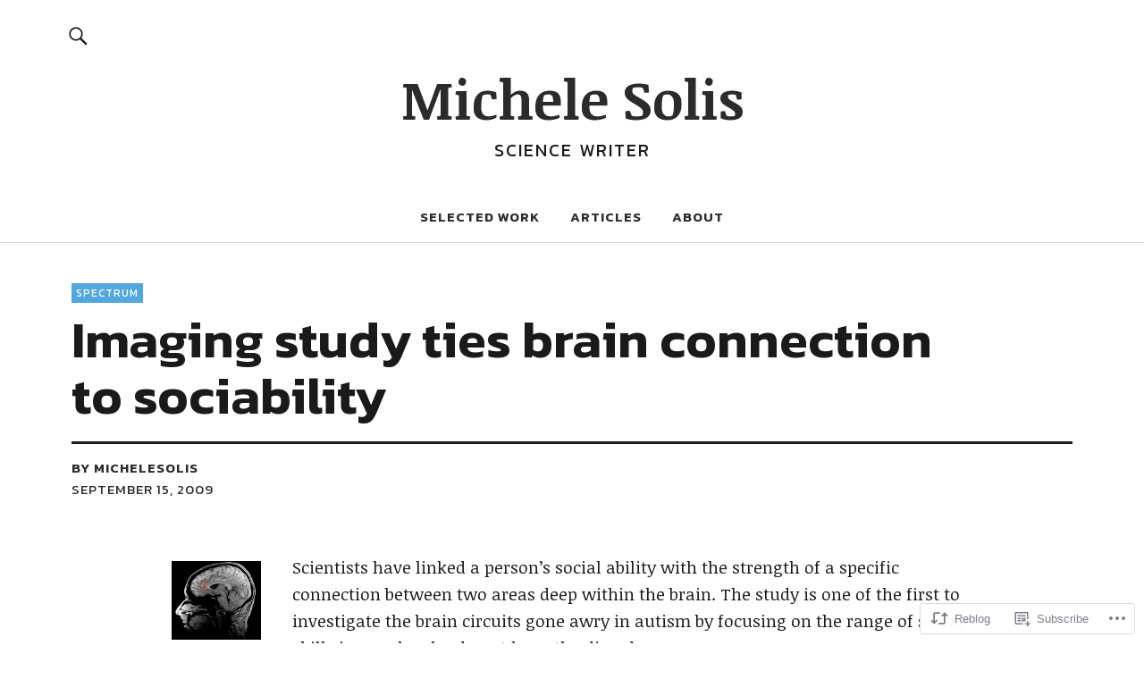

--- FILE ---
content_type: text/css;charset=utf-8
request_url: https://s0.wp.com/?custom-css=1&csblog=rv3m&cscache=6&csrev=128
body_size: 76
content:
p.site-description{font-size:20px !important}//removing author from posts
.entry-author,.author-pic{display:none !important}//removing posts from latest
.blog .blog-wrap #post-3089{display:none !important}.blog .blog-wrap #post-3089{display:none !important}.blog .blog-wrap #post-3084{display:none !important}.blog .blog-wrap #post-3084{display:none !important}.blog .blog-wrap #post-3079{display:none !important}.blog .blog-wrap #post-3079{display:none !important}.blog .blog-wrap #post-3005{display:none !important}.blog .blog-wrap #post-3005{display:none !important}.blog .blog-wrap #post-2740{display:none !important}.blog .blog-wrap #post-2740{display:none !important}.blog .blog-wrap #post-2709{display:none !important}.blog .blog-wrap #post-2697{display:none !important}.blog .blog-wrap #post-2691{display:none !important}.blog .blog-wrap #post-2635{display:none !important}.blog .blog-wrap #post-2627{display:none !important}.blog .blog-wrap #post-2950{display:none !important}.blog .blog-wrap #post-3075{display:none !important}.blog .blog-wrap #post-3143{display:none !important}.blog .blog-wrap #post-3148{display:none !important}.blog .blog-wrap #post-3153{display:none !important}.blog .blog-wrap #post-3158{display:none !important}.blog .blog-wrap #post-3162{display:none !important}//remove hyphens
.entry-title{-moz-hyphens:none !important;-ms-hyphens:none !important;-webkit-hyphens:none !important;hyphens:none !important}